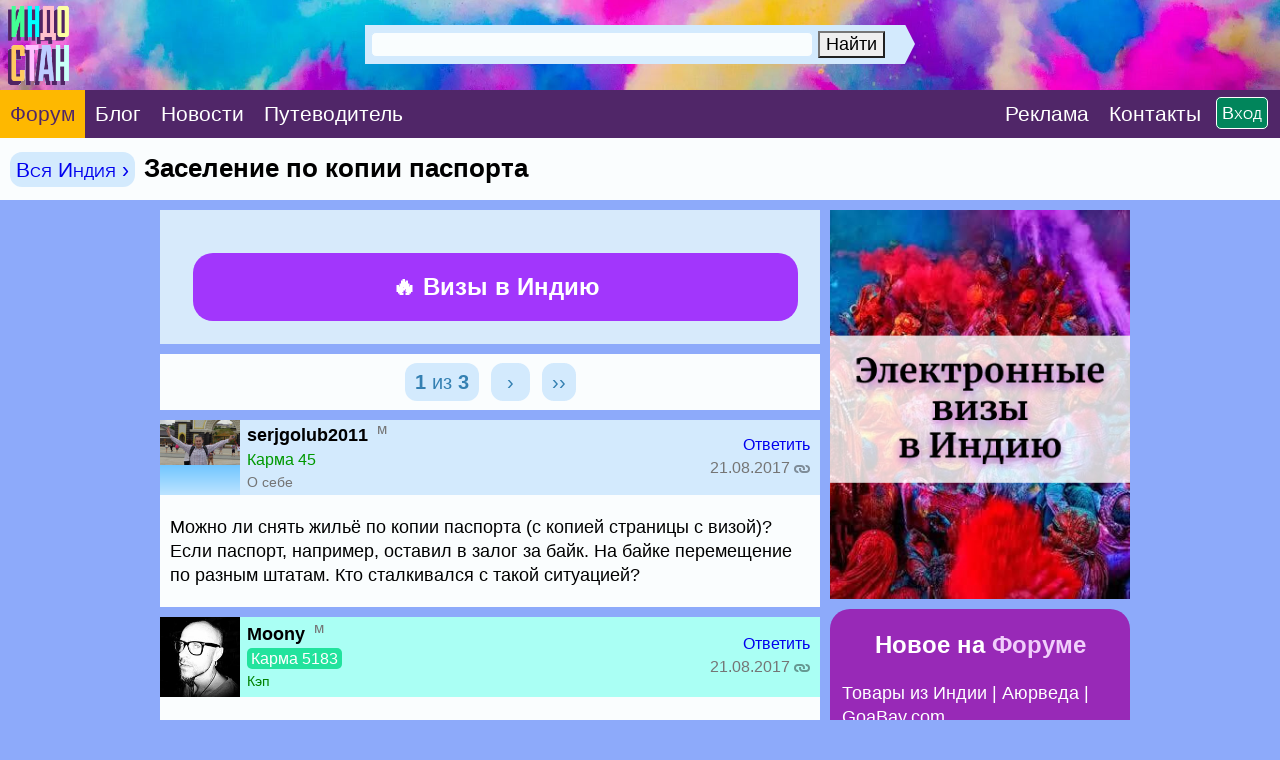

--- FILE ---
content_type: text/html; charset=CP1251
request_url: https://www.indostan.guru/forum/2_25752_0.html
body_size: 15239
content:
<!DOCTYPE html PUBLIC "-//W3C//DTD XHTML 1.0 Transitional//EN" "http://www.w3.org/TR/xhtml1/DTD/xhtml1-transitional.dtd">
<html xmlns="http://www.w3.org/1999/xhtml">
<head>
<!-- Global site tag (gtag.js) - Google Analytics -->
	<script async src="https://www.googletagmanager.com/gtag/js?id=UA-2071150-6">
	</script>
	<script>
		window.dataLayer = window.dataLayer || [];
		function gtag(){dataLayer.push(arguments);}
		gtag('js', new Date());
		
		gtag('config', 'UA-2071150-6');
	</script>
	


	<title>Заселение по копии паспорта</title>
	<meta name="ROBOTS" content="INDEX,FOLLOW" />
	<meta http-equiv="content-type" content="text/html;charset=windows-1251" /><meta http-equiv="Expires" content="Mon, 26 Jul 1997 05:00:00 GMT" /><meta http-equiv="Pragma" content="no-cache" /> 
	<meta name="Description" content="Можно ли снять жильё по копии паспорта (с копией страницы с визой)? Если паспорт, например, оставил в залог за байк. На байке перемещение по разным штатам. Кто сталкивался с такой ситуацией?" />
	<meta http-equiv="Content-language" content="ru" />
	<meta http-equiv="Content-Script-Type" content="text/javascript" />
	<meta property="og:image" content="../_pic/fb.png" />
	<meta property="og:image:width" content="600" />
	<meta property="og:image:height" content="315" />
	<meta http-equiv="content-type" content="text/html;charset=windows-1251" />
	
	

<link media="only screen and (orientation:landscape)" href="../css.css?599" type="text/css" rel="STYLESHEET" />

<!--Исправление глюка Андроида с переброской на десктопную версию-->
<link media="only screen and (-webkit-min-device-pixel-ratio: 2) and (max-device-width: 720px) and (orientation:landscape), only screen and (min--moz-device-pixel-ratio: 2) and (max-device-width: 720px) and (orientation:landscape), only screen and (-o-min-device-pixel-ratio: 2/1) and (max-device-width: 720px) and (orientation:landscape), only screen and (min-device-pixel-ratio: 2) and (max-device-width: 720px) and (orientation:landscape), only screen and (min-resolution: 192dpi) and (max-device-width: 720px) and (orientation:landscape), only screen and (min-resolution: 2dppx) and (max-device-width: 720px) and (orientation:landscape)" href="../cssm.css?599" type="text/css" rel="STYLESHEET" /> 

<!--Остальное-->
<link media="only screen and (orientation:portrait) and (min-device-width: 800px)" href="../css.css?599" type="text/css" rel="STYLESHEET" />

<link media="only screen and (orientation:portrait) and (max-device-width: 799px)" href="../cssm.css?599" type="text/css" rel="STYLESHEET" />

<link media="only screen and (-webkit-min-device-pixel-ratio: 2) and (min-device-width: 721px) and (orientation:portrait), only screen and (min--moz-device-pixel-ratio: 2) and (min-device-width: 721px) and (orientation:portrait), only screen and (-o-min-device-pixel-ratio: 2/1) and (min-device-width: 721px) and (orientation:portrait), only screen and (min-device-pixel-ratio: 2) and (min-device-width: 721px) and (orientation:portrait), only screen and (min-resolution: 192dpi) and (min-device-width: 721px) and (orientation:portrait), only screen and (min-resolution: 2dppx) and (min-device-width: 721px) and (orientation:portrait)" href="../css.css?599" type="text/css" rel="STYLESHEET" />



<meta id="testViewport" name="viewport" content="width = 660"><!--ПЛАНШЕТ--><script>
		if (screen.width > 767) {
			var mvp = document.getElementById('testViewport');
			mvp.setAttribute('content','width = 990');
		}
</script>
	
	<link rel="apple-touch-icon" sizes="180x180" href="../apple-touch-icon.png"> 
	<link rel="icon" type="image/png" href="../favicon-32x32.png" sizes="32x32"> 
	<link rel="icon" type="image/png" href="../favicon-16x16.png" sizes="16x16"> 
	<link rel="manifest" href="../manifest.json"> 
	<link rel="mask-icon" href="../safari-pinned-tab.svg" color="#5bbad5"> 
	<meta name="theme-color" content="#ffffff"> <style type="text/css">		
		.gbody {
			background:;
			}
		.link {
			border-bottom: #e5e5ff 4px solid;
			}
		.topics_2 {
			color: red;
			}
				
	</style>
	
	

	
	
	
</head>
<body class="gbody" onload="onLoad()">

<a name="vverh"></a> 
<div style="margin:-10px;">


<form action="https://www.indostan.guru/forum/index.php?" method="post" id="login" name="login"> 	




	<table cellpadding="0" cellspacing="0" style="min-width:660px;width:100%;background: #00a4e4 url('../_pic/fon.jpg?12');  background-repeat: no-repeat; -webkit-background-size: cover; -moz-background-size: cover; -o-background-size: cover; background-size: cover;">
  <tr>  


<!--  -->
  
  <!-- <td colspan="3"> -->
  
 
   <!-- <noindex>  -->
  
    <!-- <div style="padding:15px 5px 15px 5px;horizontal-align:center;" class="search-desktop"><center><a  -->
	<!-- id='bnr-desctop' onClick="ga('send','event','banner','click','click_enizma');" href="../forum/2_27236_3.html#msg564597" rel="nofollow" target="_blank"><img src="../rekl/enizma-winter-sale2.jpg" title="бизнес-виза в Индию" style="border:3px #ffffff solid; border-radius: 3px;-webkit-border-radius: 3px;-opera-border-radius: 3px; -moz-border-radius: 3px; display:block; max-width:970px; "></a></center></div>  -->
  
   <!-- <div style="padding-bottom:5px;horizontal-align:center;" class="search-mobile"><center><a id='bnr-mob' onClick="ga('send','event','banner','click','click_enizma');" href="../forum/2_27236_3.html#msg564597" rel="nofollow" target="_blank"><img src="../rekl/enizma-winter-sale2.jpg" title="бизнес-виза в Индию" style="border:3px #ffffff solid; border-radius: 3px;-webkit-border-radius: 3px;-opera-border-radius: 3px; -moz-border-radius: 3px; display:block; width:100%; "></a></a></center></div>   -->
  
  <!-- </noindex>  -->
  
  
 <!-- </td>   -->
  
    </tr> 
   <!--
  <tr> 
  <td colspan="3">
  <center><div style="padding:9pt;background-color:#fc4633; margin-top:-3px" class="font-extra-big">
  
  <a href="../forum/2_26994_0.html" style="color:white">Продление индийской визы 	
&#8680;</a>

</div></center>
  </td>
  </tr>-->
  
		<tr>
			
			
			
			<td id="poisk" style="vertical-align:middle">
			
			<div style="float:left"><a href="../"><img src="../_pic/home.png?78" title="В начало" class="home"></a></div>

<center>
				
					
					
					<!--Десктопный поиск-->
					
					<div class="search-desktop" style="margin-top:25px;margin-left:0px; width:550px; vertical-align:middle">

						<div class="ya-site-form ya-site-form_inited_no" onclick="return {'action':'index.php?action=search','arrow':true,'bg':'#d3eafd','fontsize':18,'fg':'#d3eafd','language':'ru','logo':'rb','publicname':'Индостан.гуру','suggest':true,'target':'_self','tld':'ru','type':2,'usebigdictionary':true,'searchid':2305319,'input_fg':'#000000','input_bg':'#f9fdfe','input_fontStyle':'normal','input_fontWeight':'normal','input_placeholder':'Поиск по сайту','input_placeholderColor':'#f9fdfe','input_borderColor':'#d3eafd'}">
							<form action="https://yandex.ru/search/site/" method="get" target="_self" accept-charset="utf-8">
								<input type="hidden" name="searchid" value="2305319" />
								<input type="hidden" name="l10n" value="ru" />
								<input type="hidden" name="reqenc" value="" />
								<input type="search" name="text" value="" />
								<input type="submit" value="Найти" />
							</form>
						</div>
						<style type="text/css">.ya-page_js_yes .ya-site-form_inited_no { display: none; }</style>
						<script type="text/javascript">
(function(w,d,c){var s=d.createElement('script'),h=d.getElementsByTagName('script')[0],e=d.documentElement;if((' '+e.className+' ').indexOf(' ya-page_js_yes ')===-1){e.className+=' ya-page_js_yes';}s.type='text/javascript';s.async=true;s.charset='utf-8';s.src=(d.location.protocol==='https:'?'https:':'http:')+'//site.yandex.net/v2.0/js/all.js';h.parentNode.insertBefore(s,h);(w[c]||(w[c]=[])).push(function(){Ya.Site.Form.init()})})(window,document,'yandex_site_callbacks');
						</script>
					</div>
					
					
					<!--Мобильный поиск-->
					<div class="search-mobile" style="width:530px;margin-top:36px;margin-left:100px;">

						<div class="ya-site-form ya-site-form_inited_no" onclick="return {'action':'index.php?action=search','arrow':true,'bg':'#d3eafd','fontsize':30,'fg':'#d3eafd','language':'ru','logo':'rb','publicname':'Поиск по Индостан.ру','suggest':false,'target':'_self','tld':'ru','type':2,'usebigdictionary':true,'searchid':2305319,'input_fg':'#000000','input_bg':'#f9fdfe','input_fontStyle':'normal','input_fontWeight':'normal','input_placeholder':'Поиск по сайту','input_placeholderColor':'#f9fdfe','input_borderColor':'#d3eafd'}">
							<form action="https://yandex.ru/search/site/" method="get" target="_self" accept-charset="utf-8">
								<input type="hidden" name="searchid" value="2305319" />
								<input type="hidden" name="l10n" value="ru" />
								<input type="hidden" name="reqenc" value="" />
								<input type="search" name="text" value="" />
								<input type="submit" value="Найти" />
							</form>
						</div>
						<style type="text/css">.ya-page_js_yes .ya-site-form_inited_no { display: none; }</style>
						<script type="text/javascript">
(function(w,d,c){var s=d.createElement('script'),h=d.getElementsByTagName('script')[0],e=d.documentElement;if((' '+e.className+' ').indexOf(' ya-page_js_yes ')===-1){e.className+=' ya-page_js_yes';}s.type='text/javascript';s.async=true;s.charset='utf-8';s.src=(d.location.protocol==='https:'?'https:':'http:')+'//site.yandex.net/v2.0/js/all.js';h.parentNode.insertBefore(s,h);(w[c]||(w[c]=[])).push(function(){Ya.Site.Form.init()})})(window,document,'yandex_site_callbacks');
						</script>
					</div>
				
			</center>



</td>
			
			
		
			
<td style="vertical-align:middle;background-color: rgba(0,0,0,.4);" nowrap>

<center>

<div id="toggleText" nowrap style="display:none;text-align:center;vertical-align:absmiddle;margin-bottom:25px;">
      
      <div class="padding-login">
      
      <script type="text/javascript">
<!--
function handleEnter(e) {
var keynum;
// IE
if(window.event) keynum=e.keyCode;
// Netscape/Firefox/Opera
else if(e.which) keynum = e.which;
if(keynum==13){
if(document.forms['login']) document.forms['login'].submit();
else if(document.forms['postMsg']) submitForm();
}
return keynum;
}
//-->
</script>



<span style="white-space: nowrap;"><input type="text" maxlength="40" name="user_usr" value="" class="textForm" tabindex="3" placeholder="Логин" style="background:#f9fdfe;width:250px" /> <input type="password" maxlength="32" name="user_pwd" class="textForm" tabindex="4" onkeydown="JavaScript:handleEnter(event);" placeholder="Пароль" style="background:#f9fdfe;width:250px" /><input type="hidden" name="mode" value="login" /><input type="hidden" name="queryStr" value="action=vthread&amp;forum=2&amp;topic=25752&amp;page=0&amp;mdrw=on" />
</span><input type="hidden" name="pagetype" value="index" /><input type="submit" style="border:2px white solid;" value="ОК" class="inputButtonBig" tabindex="5" />   
      
      </div>  
      
      <div class="padding-login"><div class="padding-login-less">
      
      
      
      <span class="inputButtonSm" style="background-color:#ff0000;border:1px white solid;"><a href="../forum/index.php?action=indostanets" class="font-white">Peгиcтрaция</a></span> 
      
      <span  style="color:white;border-bottom:1px white dotted;margin-left:30px;"><a href="../forum/index.php?action=sendpass" class="font-white">Не помню пароль</a></span>
      
      </div>  </div>  
     
     </div>

</div>

</center>

</td>			
			
		
			
		</tr>
	</table>
	<table border="0" cellspacing="0" cellpadding="0" style="width:100%;min-width:660px;  vertical-align:absmiddle;" class="header-menu">
		<tr>
		
		<td style="vertical-align:middle;" class="forum"><a href="../forum/" class="font-white-big" style="padding:22px 10px;"><span class="forum">Форум</span></a></td>
		
		<td style="vertical-align:middle;" class=""><a href="../blog/" class="font-white-big" style="padding:22px 10px;"><span class="">Блог</span></a></td>
		
		<td style="vertical-align:middle;" class=""><a href="../novosti/" class="font-white-big" style="padding:22px 10px;"><span class="">Новости</span></a></td>
		
			<td style="vertical-align:middle;" class=""><a href="../indiya/" class="font-white-big" style="padding:22px 10px 22px 10px;"><span class="">Путеводитель</span></a></td>
			
			
			
			
			
			
<!--<td style="vertical-align:middle;"><div class="menu-desktop"><div class="gotoforumlist2"><a href="../eviza/" target="_blank" class="font-white-big" style="padding:22px 0px 22px 10px;color:yellow"><span style="background:red; color:yellow; padding:1px 10px 2px 10px; border-radius: 25px; -webkit-border-radius: 25px; -opera-border-radius: 25px; -moz-border-radius: 25px;">Новинка</span> Е-Виза в Индию на 5 лет, 1 год, 30 дней</a></div></div></td>

<td style="vertical-align:middle;"><div class="menu-desktop"><div class="gotoforumlist"><a href="../eviza/" target="_blank" class="font-white-big" style="padding:22px 0px 22px 12px;color:yellow">Е-Виза в Индию</a></div></div></td>-->
			
			
			<td style="width:100%;">&nbsp;</td>
			
			<td style="vertical-align:middle;"><span class="gotoforumlist2"><a href="../rekl/" class="font-white-big" style="padding:22px 10px 22px 0px;"><span class="rekl">Реклaма</span></a></span></td>
			
			<td style="vertical-align:middle;"><div class="kostyl3"><span class="gotoforumlist2"><a href="../kontakty.html" class="font-white-big" style="padding:22px 0px 22px 10px;margin-right:45px"><span class="kontakty">Контакты</span></a></span></div></td>
			
			<!--<td style="vertical-align:middle;"><span class="gotoforumlist"><a href="../kontakty.html" class="font-white-big" style="margin:40px 10px 0px 0px;"><span class="kontakty"><img src="../_pic/mail.png?1" class="mail" title="Контакты"></span></a></span></td>-->
			
			<td style="vertical-align:middle;text-align:right;width:1px" nowrap><script language="javascript"> 
function toggle() {
	var ele = document.getElementById("toggleText");
	var text = document.getElementById("displayText");
	var poisk = document.getElementById("poisk");
	if(ele.style.display == "block") {
    		ele.style.display = "none";
		text.innerHTML = "";
		poisk.innerHTML = "";
  	}
	else {
		ele.style.display = "block";
		text.innerHTML = "";
		poisk.innerHTML = "";
	}
} 
</script>


<!--<form action="https://www.indostan.guru/forum/index.php?" method="post" id="login" name="login">-->
        
 <div id="displayText" class="enter" nowrap style="text-align:right;vertical-align:middle;padding:12px;margin-left:-60px">
          
        <a href="javascript:toggle();" class="inputButtonSm">Вход</a>
        
        </div>
        
     
<!--</form>-->
 </td>
			
			
			
			
	
			
			
			
		</tr>
	</table>
	
	</form>
	
	 
</div>
<script type="text/javascript">

<!--
var l_accessDenied="ЧТО-ТО НЕ ТАК";
var l_quoteMsgAlert="Сначала выдели цитируемый текст";
var tlength=2;
var anonPost=0;

function checkBrowser()
{
this.ver=navigator.appVersion;
this.dom=document.getElementById?1:0;
this.ie6=(this.ver.indexOf("MSIE 6")>-1 && this.dom)?1:0;
this.ie7=(this.ver.indexOf("MSIE 7")>-1 && this.dom)?1:0;
this.ie5=(this.ver.indexOf("MSIE 5")>-1 && this.dom)?1:0;
this.ns6=(this.dom && parseInt(this.ver)>= 5)?1:0;
this.safari=(this.ver.indexOf("safari")>-1)?1:0;
this.ns4=(document.layers && !this.dom)?1:0;
this.opr=(navigator.userAgent.toLowerCase().indexOf("opera")!=-1)?1:0;
return this
}

// OLD getFunc
//function getQuotation(User) {
//var bw=new checkBrowser();
//var displayQuote=true;
//if (displayQuote && (bw.dom || bw.ns6 || bw.ie5 || bw.ie6 || bw.ns4 || bw.safari || bw.opr)) {
//document.writeln('<a href="javascript:paste_strinL(selektion,1,\'\',\'\',\'\',\'' + User + '\')" onmousemove="pasteSel()"><'+'/a>');
//}

//}

//NEW getFunc
function getQuotation(User, t, post) {
var bw=new checkBrowser();
var displayQuote=true;
//if(t==1 && bw.mobile) displayQuote=false;
if(t==2) intxt="Ответить"; else intxt="";
if (displayQuote && (bw.dom || bw.ns6 || bw.ie5 || bw.ie6 || bw.ie7 || bw.ns4 || bw.safari || bw.opr || bw.mobile)) {
//document.write('<a href="javascript:paste_strinL(selektion,'+t+',\'\',\'\',\'\',\'' + User + '\','+post+')" onmousemove="pasteSel()" class="mnblnk" rel="nofollow">'+intxt+'<'+'/a> ');
document.write('<a href="javascript:paste_strinL(selektion,'+t+',\'\',\'\',\'\',\'' + User + '\','+post+')" onmousemove="pasteSel()" >'+intxt+'<'+'/a> ');
}
}

function getCSRFCookie() {

var name='indostan'+'_csrfchk';
var start = document.cookie.indexOf(name + "=");
var len = start + name.length +1;
if ( ( !start ) && ( name != document.cookie.substring( 0, name.length ) ) ) return '';
if ( start == -1 ) return '';
var end = document.cookie.indexOf( ";", len );
if ( end == -1 ) end = document.cookie.length;
return unescape( document.cookie.substring( len, end ) );
}

function confirmDelete(id,what){
var mes,url='forum=2&topic=25752&';
if(what==0) { mes='УДАЛИТЬ ЭТО СООБЩЕНИЕ?'; url=url+'action=delmsg&page=0&post='+id; }
else if(what==1) { mes='УДАЛИТЬ ЭТОТ ТОПИК? Все сообщения в нем также будут удалены!'; url=url+'action=deltopic'; }
else if(what==2) { mes='Удалить отмеченные?'; }
if( (what==0 || what==1) && confirm(mes)) {
var csrfcookie=getCSRFCookie();
if(csrfcookie!='') csrfcookie='&csrfchk='+csrfcookie;
document.location='https://www.indostan.guru/forum/index.php?'+url+csrfcookie;
}
else if(what==2 && confirm(mes)) {
document.forms['allMsgs'].elements['csrfchk'].value=getCSRFCookie();
document.forms['allMsgs'].submit();
}
}




function popUp(picID,subID,title,w,h,alt,topicID,ext){
var wim=w, him=h;
if(w<100) w=100;
if(document.selection && navigator.userAgent.toLowerCase().indexOf("opera")==-1) w=w+18;
if(h<100) h=100;
if(w>screen.width) w=screen.width-70;
if(h>screen.height) h=screen.height-70;

var wsss = eval(screen.width/2 - w/2);
hsss=0;

ImgWin = window.open('',"imageWin","toolbar=0,location=0,directories=0,status=0,menubar=0,scrollbars=2,resizable=0,width="+ w +",height="+ h +",left="+ wsss +",top="+ hsss +"");

var pic='https://www.indostan.guru/forum/foto-video/25752/'+picID+'_'+subID+'_o.'+ext;

ImgWin.document.write('<!DOCTYPE html PUBLIC "-//W3C//DTD XHTML 1.0 Transitional//EN" "http://www.w3.org/TR/xhtml1/DTD/xhtml1-transitional.dtd"><html><head><title>'+title+'</title><link href="https://www.indostan.guru/forum/bb_default_style.css" type="text/css" rel="stylesheet" /></head><body class="gbody" style="margin:0px" onclick="self.close()"><div style="text-align:center"><img src="'+pic+'" onclick="self.close()" style="width:'+wim+'px;height:'+him+'px" alt="' + alt + '" title="' + alt + '" /></div></body></html>');
ImgWin.document.close();
ImgWin.focus();
}
function getCSRFCookie() {

var name='indostan'+'_csrfchk';
var start = document.cookie.indexOf(name + "=");
var len = start + name.length +1;
if ( ( !start ) && ( name != document.cookie.substring( 0, name.length ) ) ) return '';
if ( start == -1 ) return '';
var end = document.cookie.indexOf( ";", len );
if ( end == -1 ) end = document.cookie.length;
return unescape( document.cookie.substring( len, end ) );
}

function confirmDeleteFile(id,sub,forum,topic,page){
if(confirm('Действительно УДАЛИТЬ этот файл?')) {
var csrfcookie=getCSRFCookie();
if(csrfcookie!='') csrfcookie='&csrfchk='+csrfcookie;
document.location='https://www.indostan.guru/forum/index.php?action=delUploadedFile&file_id='+id+'&sub='+sub+'&forum='+forum+'&topic='+topic+'&page='+page+csrfcookie;
}
}





//-->


</script>
<script type="text/javascript" src="../templates/form.js">


</script>
<div style="margin:-10px;margin-bottom:10px;"><table width="100%" cellpadding="0" cellspacing="0" class="top-menu" style="width:100%;">
	<tr>
		<td> 
	
		<h1>
			
			 <span class=""><span class="vpodrazdel2"><a href="https://www.indostan.guru/forum/2_0.html">Вся Индия &rsaquo;</a></span>  </span>Заселение по копии паспорта
			
		</h1>
		</td>
	</tr>
</table></div>

<center>

<table cellpadding="0" cellspacing="0" style="width:100%;margin-top:-10px">
	<tr>
		<!--<td style="width:660px"></td>
		<td style="vertical-align:middle;text-align:center;"> 
		<div style="width:310px;">
			...
		</div>
		</td>-->
	<td><div class="saping"></div></td>
	</tr>
</table>

<div class="kostyl">

	
	
	<table style="max-width:970px;margin-top:-10px" cellpadding="0" cellspacing="0" class="table-main">
		<tr>
			<td style="max-width:660px"> 
			<form action="https://www.indostan.guru/forum/index.php?" method="post" class="formStyle" id="allMsgs">
				<table class="navCell-big3" style="max-width:660px;" width="100%" cellpadding="0" cellspacing="0">
					<tr>
						<td width="100%;" colspan="2" cellpadding="0" cellspacing="0"> 

<!-- Инжд Десктоп -->	


<table class="inzd-desktop" style="padding:20px; background:#d7eafb; vertical-align:middle; margin:5px -5px 5px -5px">
			
			
			<tr>
			
			<td style="text-align:centre;vertical-align:middle;width:605px;"> 
										
				<center>
				
				<a href="../bilet/" style="color:white;" title="Железнодорожные билеты по Индии" target="_blank">

						<div class="inzd" style=" font-weight:bold; background:#e05299;  margin-right:-10px; border-radius: 20px;-webkit-border-radius: 20px;-opera-border-radius: 20px; -moz-border-radius: 20px;">
						
						&#128073; Купить ЖД билеты по Индии
						
						
					
							
							
							<div class="txtSm" style="font-weight:normal;  color:white;"><span style='color:#ffffff;padding:12px 0px'>Открыта продажа по 21 мая</span></div>
							
							
						
						
						
						 
						</div>
						
						</a>

						
					<!-- <a href="../eviza/" style="color:white;" title="Электронная виза в Индию" target="_blank"> -->
						
						
						<!-- <div class="inzd" style="font-weight:bold; color:white; background:#a236fc; margin-right:-10px; margin-top:20px; border-radius: 20px;-webkit-border-radius: 20px;-opera-border-radius: 20px; -moz-border-radius: 20px;"> -->
						
						<!-- &#128293; E-виза в Индию<br />на 5 лет • 1 год • 30 дней -->
						
						<!-- <div class="txtSm" style="font-weight:normal;  color:white;">Срочное оформление, без выходных</div> -->
						 
						<!-- </div> -->
						
					<!-- </a>	 -->
					<a href="../eviza/" style="color:white;" title="Электронная виза в Индию" target="_blank">	
						
						
						<div class="inzd" style="font-weight:bold; color:white; margin-right:-10px; background:#a236fc; margin-top:20px; border-radius: 20px;-webkit-border-radius: 20px;-opera-border-radius: 20px; -moz-border-radius: 20px;">
						
							&#128293; Визы в Индию<br />

						</div>
						
					</a>
									
		    </center>
			 
		</td>		
				
			</tr>
		</table>
		
		
		
		


<!-- Инжд Моб -->	
<div style="background:#98e5fe;">

<table class="inzd-mobile" style="padding:10px 20px 20px 10px; vertical-align:middle; margin:6px -10px 5px -15px;width:630px">
			
			
			<tr>
			
		
			
			<td style="text-align:centre;vertical-align:middle;width:630px;"> 
						
					
										
				<center>
				
				<a href="../bilet/" style="color:white;" title="Железнодорожные билеты по Индии" target="_blank">

						<div class="inzd" style=" font-weight:bold; background:#e05299;  margin-right:-5px; margin-left:5px; border-radius: 20px;-webkit-border-radius: 20px;-opera-border-radius: 20px; -moz-border-radius: 20px; width:605px">
						
						&#128073; Купить ЖД билеты по Индии
						
						
					
							
							
							<div class="txtSm" style="font-weight:normal;  color:white;"><span style='color:#ffffff;padding:12px 0px'>Открыта продажа по 21 мая</span></div>
							
							
						
						
						
						 
						</div>
						
						</a>
						
						
						
						
					<!-- <a href="../eviza/" style="color:white;" title="Электронная виза в Индию" target="_blank"> -->
						
						
						<!-- <div class="inzd" style="font-weight:bold; color:white; background:#a236fc; margin-right:-5px; margin-left:5px; margin-top:20px; border-radius: 20px;-webkit-border-radius: 20px;-opera-border-radius: 20px; -moz-border-radius: 20px;"> -->
						
						<!-- &#128293; E-виза в Индию<br />на 5 лет • 1 год • 30 дней -->
						
						<!-- <div class="txtSm" style="font-weight:normal;  color:white;">Срочное оформление, без выходных</div> -->
						 
						<!-- </div> -->
						
					<!-- </a>	 -->
					<a href="../eviza/" style="color:white;" title="Бизнес-виза в Индию" target="_blank">	
						
						
						<div class="inzd" style="font-weight:bold; color:white; background:#a236fc; margin-top:20px; border-radius: 20px;-webkit-border-radius: 20px;-opera-border-radius: 20px; -moz-border-radius: 20px;">
						
							&#128293; Визы в Индию<br />
 
						</div>
						
					</a>				
		    </center>
		    
		  
			 
		</td>
		
		 		
				
			</tr>
		</table>
		
		 </div>
		
		




							

						</td>
					</tr>
				</table>
				
				<div class="pagenavcss" style="margin-top:-5px;margin-bottom:5px;width:660px"><div class="pagenavcssposts"><span class="pagenum"><b>1</b> из <b>3</b></span><a href="https://www.indostan.guru/forum/2_25752_1.html" class="pagenum">&nbsp;&rsaquo;&nbsp;</a><a href="https://www.indostan.guru/forum/2_25752_2.html" class="pagenum"">&rsaquo;&rsaquo;</a></div></div>
				
				
				
				<table style="width:660px;" cellpadding="0" cellspacing="0">
					<tr>
	<td> 
<table style="width:660px" class="post-moredark" cellpadding="0" cellspacing="0">
		<tr>
		<td>
	<a name="msg538531"></a><table style="width:660px" cellpadding="0" cellspacing="0">
		<tr>
			<td cellpadding="0" cellspacing="0" style="max-width:100px;vertical-align:top; " class="toppost1avatar">
			
			
				
<!-- <a href="JavaScript:paste_strinL('serjgolub2011',2,)"><img src="https://www.indostan.guru/forum/shared_files/avatars/27351.jpg" class="avatarvthread" alt="" /></a> -->
<a href="JavaScript:paste_strinL('serjgolub2011',2,'[b]','','[/b]','serjgolub2011')"><img src="https://www.indostan.guru/forum/shared_files/avatars/27351.jpg" class="avatarvthread" alt="" /></a>

<!--<noindex><a href="index.php?action=userinfo&user=27351" rel="nofollow"><img src="https://www.indostan.guru/forum/shared_files/avatars/27351.jpg" class="avatarvthread" alt="" /></a></noindex>-->

</td>
<td cellpadding="0" cellspacing="0" style="width:660px;padding-left:7px; padding-top:5px; padding-bottom:5px; vertical-align:middle;" class="toppost1"> 

<div class="poster">
	
	<a  href="JavaScript:paste_strinL('serjgolub2011',2,'[b]','','[/b]','serjgolub2011')"  style="color:#000000">
	<!-- <a  href="JavaScript:paste_strinL('serjgolub2011',2)" style="color:#000000"> -->
		<strong>serjgolub2011</strong>
	</a>
	
	<sup><span class="font-gray">&nbsp;м</sup></div>
					
					
					<div class="mobile-padding4"><div class="font-6"><div style="margin:5px 0px" class="letter-spacing"><span class="font-green">Карма 45</span></div></div>
					
					 
					 <div class="kostyl4"><div class="txtSm"><a href="https://www.indostan.guru/forum/index.php?action=userinfo&amp;user=27351" rel="nofollow" class="font-gray">О себе</a></div></div></div>
					 
			</td>
			
<td style="width:265px;padding:4px 10px 4px 0px;  vertical-align:middle" cellpadding="0" cellspacing="0" class="toppost1">
			
			<div class="font-6">		
					
			<div class="letter-spacing" style="white-space:nowrap; text-align:right">
				<strong> 
					<!-- <script type="text/javascript">getQuotation('serjgolub2011');</script> -->
					<script type="text/javascript">getQuotation('serjgolub2011',1, 538531);</script>
				</strong>  
				
				<script type="text/javascript">getQuotation('serjgolub2011',2, 538531);</script> 
				<!-- <a  href="JavaScript:paste_strinL('serjgolub2011',2)"><a href="#newreply"><span class="font-gray">Ответить</span></a></a> -->
			</div>
	
			
			<div class="mobile-padding4"><div class="letter-spacing"><div class="font-gray" style="white-space:nowrap; margin:5px 0px 1px 0px; text-align:right;">
				<span style="margin-right:5px;"></span>21.08.2017 <a href="#msg538531"><img src="../_pic/link.png" class="icon-4" style="vertical-align:middle; opacity: 0.4; filter: alpha(opacity=40);" title="Ссылка на это сообщение (скопируйте в адресной строке браузера)"></a></div></div></div>
			
			
			<div class="kostyl6"><div class="font-gray" style="white-space:nowrap; text-align:right;"> </div></div>
			
			</div>
			
			</td>
			</tr>
			</table>
			
			</td>
			</tr>
			
			<tr>
			<td colspan=3 cellpadding="0" cellspacing="0" style="width:660px;">
			
<div class="post-text">Можно ли снять жильё по копии паспорта (с копией страницы с визой)? Если паспорт, например, оставил в залог за байк. На байке перемещение по разным штатам. Кто сталкивался с такой ситуацией?</div>
				
<div style="margin:0px 10px 10px 10px"></div>
			
			</td>
			
		</tr>
	</table>
	<div style="margin-bottom:10px"><!----></div>	
	

	</td>
</tr>
<tr>
	<td> 
<table style="width:660px" class="post-moredark" cellpadding="0" cellspacing="0">
		<tr>
		<td>
	<a name="msg538532"></a><table style="width:660px" cellpadding="0" cellspacing="0">
		<tr>
			<td cellpadding="0" cellspacing="0" style="max-width:100px;vertical-align:top; " class="toppostavatar">
			
			
				
<!-- <a href="JavaScript:paste_strinL('Moony',2,)"><img src="https://www.indostan.guru/forum/shared_files/avatars/1.jpg" class="avatarvthread" alt="" /></a> -->
<a href="JavaScript:paste_strinL('Moony',2,'[b]','','[/b]','Moony')"><img src="https://www.indostan.guru/forum/shared_files/avatars/1.jpg" class="avatarvthread" alt="" /></a>

<!--<noindex><a href="index.php?action=userinfo&user=1" rel="nofollow"><img src="https://www.indostan.guru/forum/shared_files/avatars/1.jpg" class="avatarvthread" alt="" /></a></noindex>-->

</td>
<td cellpadding="0" cellspacing="0" style="width:660px;padding-left:7px; padding-top:5px; padding-bottom:5px; vertical-align:middle;" class="toppost"> 

<div class="poster">
	
	<a  href="JavaScript:paste_strinL('Moony',2,'[b]','','[/b]','Moony')"  style="color:#000000">
	<!-- <a  href="JavaScript:paste_strinL('Moony',2)" style="color:#000000"> -->
		<strong>Moony</strong>
	</a>
	
	<sup><span class="font-gray">&nbsp;м</sup></div>
					
					
					<div class="mobile-padding4"><div class="font-6"><div style="margin:5px 0px" class="letter-spacing"><span class="karma1008">Карма 5183</span></div></div>
					
					 
					 <div class="kostyl4"><div class="txtSm"><a href="https://www.indostan.guru/forum/index.php?action=userinfo&amp;user=1" rel="nofollow" class="font-gray"><span style="color:green;font-weight:500">Кэп</span></a></div></div></div>
					 
			</td>
			
<td style="width:265px;padding:4px 10px 4px 0px;  vertical-align:middle" cellpadding="0" cellspacing="0" class="toppost">
			
			<div class="font-6">		
					
			<div class="letter-spacing" style="white-space:nowrap; text-align:right">
				<strong> 
					<!-- <script type="text/javascript">getQuotation('Moony');</script> -->
					<script type="text/javascript">getQuotation('Moony',1, 538532);</script>
				</strong>  
				
				<script type="text/javascript">getQuotation('Moony',2, 538532);</script> 
				<!-- <a  href="JavaScript:paste_strinL('Moony',2)"><a href="#newreply"><span class="font-gray">Ответить</span></a></a> -->
			</div>
	
			
			<div class="mobile-padding4"><div class="letter-spacing"><div class="font-gray" style="white-space:nowrap; margin:5px 0px 1px 0px; text-align:right;">
				<span style="margin-right:5px;"></span>21.08.2017 <a href="#msg538532"><img src="../_pic/link.png" class="icon-4" style="vertical-align:middle; opacity: 0.4; filter: alpha(opacity=40);" title="Ссылка на это сообщение (скопируйте в адресной строке браузера)"></a></div></div></div>
			
			
			<div class="kostyl6"><div class="font-gray" style="white-space:nowrap; text-align:right;"> </div></div>
			
			</div>
			
			</td>
			</tr>
			</table>
			
			</td>
			</tr>
			
			<tr>
			<td colspan=3 cellpadding="0" cellspacing="0" style="width:660px;">
			
<div class="post-text">Могут не вселить. Лучше путешествовать с паспортом. В залог можно оставить деньги, например.</div>
				
<div style="margin:0px 10px 10px 10px"></div>
			
			</td>
			
		</tr>
	</table>
	<div style="margin-bottom:10px"><!----></div>	
	

	</td>
</tr>
<tr>
	<td> 
<table style="width:660px" class="post-moredark" cellpadding="0" cellspacing="0">
		<tr>
		<td>
	<a name="msg538533"></a><table style="width:660px" cellpadding="0" cellspacing="0">
		<tr>
			<td cellpadding="0" cellspacing="0" style="max-width:100px;vertical-align:top; " class="toppostavatar">
			
			
				
<!-- <a href="JavaScript:paste_strinL('Gudvin',2,)"><img src=../_pic/noavatar.png class=avatarvthread></a> -->
<a href="JavaScript:paste_strinL('Gudvin',2,'[b]','','[/b]','Gudvin')"><img src=../_pic/noavatar.png class=avatarvthread></a>

<!--<noindex><a href="index.php?action=userinfo&user=10604" rel="nofollow"><img src=../_pic/noavatar.png class=avatarvthread></a></noindex>-->

</td>
<td cellpadding="0" cellspacing="0" style="width:660px;padding-left:7px; padding-top:5px; padding-bottom:5px; vertical-align:middle;" class="toppost"> 

<div class="poster">
	
	<a  href="JavaScript:paste_strinL('Gudvin',2,'[b]','','[/b]','Gudvin')"  style="color:#000000">
	<!-- <a  href="JavaScript:paste_strinL('Gudvin',2)" style="color:#000000"> -->
		<strong>Gudvin</strong>
	</a>
	
	<sup><span class="font-gray">&nbsp;</sup></div>
					
					
					<div class="mobile-padding4"><div class="font-6"><div style="margin:5px 0px" class="letter-spacing"><span class="karma108">Карма 469</span></div></div>
					
					 
					 <div class="kostyl4"><div class="txtSm"><a href="https://www.indostan.guru/forum/index.php?action=userinfo&amp;user=10604" rel="nofollow" class="font-gray">О себе</a></div></div></div>
					 
			</td>
			
<td style="width:265px;padding:4px 10px 4px 0px;  vertical-align:middle" cellpadding="0" cellspacing="0" class="toppost">
			
			<div class="font-6">		
					
			<div class="letter-spacing" style="white-space:nowrap; text-align:right">
				<strong> 
					<!-- <script type="text/javascript">getQuotation('Gudvin');</script> -->
					<script type="text/javascript">getQuotation('Gudvin',1, 538533);</script>
				</strong>  
				
				<script type="text/javascript">getQuotation('Gudvin',2, 538533);</script> 
				<!-- <a  href="JavaScript:paste_strinL('Gudvin',2)"><a href="#newreply"><span class="font-gray">Ответить</span></a></a> -->
			</div>
	
			
			<div class="mobile-padding4"><div class="letter-spacing"><div class="font-gray" style="white-space:nowrap; margin:5px 0px 1px 0px; text-align:right;">
				<span style="margin-right:5px;"></span>21.08.2017 <a href="#msg538533"><img src="../_pic/link.png" class="icon-4" style="vertical-align:middle; opacity: 0.4; filter: alpha(opacity=40);" title="Ссылка на это сообщение (скопируйте в адресной строке браузера)"></a></div></div></div>
			
			
			<div class="kostyl6"><div class="font-gray" style="white-space:nowrap; text-align:right;"> </div></div>
			
			</div>
			
			</td>
			</tr>
			</table>
			
			</td>
			</tr>
			
			<tr>
			<td colspan=3 cellpadding="0" cellspacing="0" style="width:660px;">
			
<div class="post-text">В следующий раз-копию паспорта в залог (и немного денег, может быть), а путешествовать с оригиналом. Это плохая идея оставлять паспорт в залог. По текучке:заселиться реально  с копией главной страницы, визы и штампа въезда в страну. Особенно это становится реальным, если у вас много таких копий и вы готовы одну подарить отелю. Они все равно снимают копию с оригинала. Но могут попасться дотошные менеджеры, в одном из отелей Пахарганджа так и написано-Нет паспорта-досвидос!</div>
				
<div style="margin:0px 10px 10px 10px"></div>
			
			</td>
			
		</tr>
	</table>
	<div style="margin-bottom:10px"><!----></div>	
	

	</td>
</tr>
<tr>
	<td> 
<table style="width:660px" class="post-moredark" cellpadding="0" cellspacing="0">
		<tr>
		<td>
	<a name="msg538544"></a><table style="width:660px" cellpadding="0" cellspacing="0">
		<tr>
			<td cellpadding="0" cellspacing="0" style="max-width:100px;vertical-align:top; " class="toppostavatar">
			
			
				
<!-- <a href="JavaScript:paste_strinL('skomoroh58',2,)"><img src=../_pic/noavatar.png class=avatarvthread></a> -->
<a href="JavaScript:paste_strinL('skomoroh58',2,'[b]','','[/b]','skomoroh58')"><img src=../_pic/noavatar.png class=avatarvthread></a>

<!--<noindex><a href="index.php?action=userinfo&user=29069" rel="nofollow"><img src=../_pic/noavatar.png class=avatarvthread></a></noindex>-->

</td>
<td cellpadding="0" cellspacing="0" style="width:660px;padding-left:7px; padding-top:5px; padding-bottom:5px; vertical-align:middle;" class="toppost"> 

<div class="poster">
	
	<a  href="JavaScript:paste_strinL('skomoroh58',2,'[b]','','[/b]','skomoroh58')"  style="color:#000000">
	<!-- <a  href="JavaScript:paste_strinL('skomoroh58',2)" style="color:#000000"> -->
		<strong>skomoroh58</strong>
	</a>
	
	<sup><span class="font-gray">&nbsp;м</sup></div>
					
					
					<div class="mobile-padding4"><div class="font-6"><div style="margin:5px 0px" class="letter-spacing"><span class="font-green">Карма 17</span></div></div>
					
					 
					 <div class="kostyl4"><div class="txtSm"><a href="https://www.indostan.guru/forum/index.php?action=userinfo&amp;user=29069" rel="nofollow" class="font-gray">О себе</a></div></div></div>
					 
			</td>
			
<td style="width:265px;padding:4px 10px 4px 0px;  vertical-align:middle" cellpadding="0" cellspacing="0" class="toppost">
			
			<div class="font-6">		
					
			<div class="letter-spacing" style="white-space:nowrap; text-align:right">
				<strong> 
					<!-- <script type="text/javascript">getQuotation('skomoroh58');</script> -->
					<script type="text/javascript">getQuotation('skomoroh58',1, 538544);</script>
				</strong>  
				
				<script type="text/javascript">getQuotation('skomoroh58',2, 538544);</script> 
				<!-- <a  href="JavaScript:paste_strinL('skomoroh58',2)"><a href="#newreply"><span class="font-gray">Ответить</span></a></a> -->
			</div>
	
			
			<div class="mobile-padding4"><div class="letter-spacing"><div class="font-gray" style="white-space:nowrap; margin:5px 0px 1px 0px; text-align:right;">
				<span style="margin-right:5px;"></span>21.08.2017 <a href="#msg538544"><img src="../_pic/link.png" class="icon-4" style="vertical-align:middle; opacity: 0.4; filter: alpha(opacity=40);" title="Ссылка на это сообщение (скопируйте в адресной строке браузера)"></a></div></div></div>
			
			
			<div class="kostyl6"><div class="font-gray" style="white-space:nowrap; text-align:right;"> </div></div>
			
			</div>
			
			</td>
			</tr>
			</table>
			
			</td>
			</tr>
			
			<tr>
			<td colspan=3 cellpadding="0" cellspacing="0" style="width:660px;">
			
<div class="post-text">порядка 20-30 гестов, отелей и пр. за поездку.<br /><br />за три поездки пару раз просили показать настоящий паспорт.<br /><br />правда копия у меня в цвете, выполнена как разворот паспорта, заламинирована. зачастую хватвает первого разворота, с визой в 35% случаев просили показать, со штампом на визе один или пару раз за всё время, но со штампом чёрно-белая копия прокатывала без проблем.</div>
				
<div style="margin:0px 10px 10px 10px"></div>
			
			</td>
			
		</tr>
	</table>
	<div style="margin-bottom:10px"><!----></div>	
	

	</td>
</tr>
<tr>
	<td> 
<table style="width:660px" class="post-moredark" cellpadding="0" cellspacing="0">
		<tr>
		<td>
	<a name="msg538545"></a><table style="width:660px" cellpadding="0" cellspacing="0">
		<tr>
			<td cellpadding="0" cellspacing="0" style="max-width:100px;vertical-align:top; " class="toppostavatar">
			
			
				
<!-- <a href="JavaScript:paste_strinL('Moony',2,)"><img src="https://www.indostan.guru/forum/shared_files/avatars/1.jpg" class="avatarvthread" alt="" /></a> -->
<a href="JavaScript:paste_strinL('Moony',2,'[b]','','[/b]','Moony')"><img src="https://www.indostan.guru/forum/shared_files/avatars/1.jpg" class="avatarvthread" alt="" /></a>

<!--<noindex><a href="index.php?action=userinfo&user=1" rel="nofollow"><img src="https://www.indostan.guru/forum/shared_files/avatars/1.jpg" class="avatarvthread" alt="" /></a></noindex>-->

</td>
<td cellpadding="0" cellspacing="0" style="width:660px;padding-left:7px; padding-top:5px; padding-bottom:5px; vertical-align:middle;" class="toppost"> 

<div class="poster">
	
	<a  href="JavaScript:paste_strinL('Moony',2,'[b]','','[/b]','Moony')"  style="color:#000000">
	<!-- <a  href="JavaScript:paste_strinL('Moony',2)" style="color:#000000"> -->
		<strong>Moony</strong>
	</a>
	
	<sup><span class="font-gray">&nbsp;м</sup></div>
					
					
					<div class="mobile-padding4"><div class="font-6"><div style="margin:5px 0px" class="letter-spacing"><span class="karma1008">Карма 5183</span></div></div>
					
					 
					 <div class="kostyl4"><div class="txtSm"><a href="https://www.indostan.guru/forum/index.php?action=userinfo&amp;user=1" rel="nofollow" class="font-gray"><span style="color:green;font-weight:500">Кэп</span></a></div></div></div>
					 
			</td>
			
<td style="width:265px;padding:4px 10px 4px 0px;  vertical-align:middle" cellpadding="0" cellspacing="0" class="toppost">
			
			<div class="font-6">		
					
			<div class="letter-spacing" style="white-space:nowrap; text-align:right">
				<strong> 
					<!-- <script type="text/javascript">getQuotation('Moony');</script> -->
					<script type="text/javascript">getQuotation('Moony',1, 538545);</script>
				</strong>  
				
				<script type="text/javascript">getQuotation('Moony',2, 538545);</script> 
				<!-- <a  href="JavaScript:paste_strinL('Moony',2)"><a href="#newreply"><span class="font-gray">Ответить</span></a></a> -->
			</div>
	
			
			<div class="mobile-padding4"><div class="letter-spacing"><div class="font-gray" style="white-space:nowrap; margin:5px 0px 1px 0px; text-align:right;">
				<span style="margin-right:5px;"></span>21.08.2017 <a href="#msg538545"><img src="../_pic/link.png" class="icon-4" style="vertical-align:middle; opacity: 0.4; filter: alpha(opacity=40);" title="Ссылка на это сообщение (скопируйте в адресной строке браузера)"></a></div></div></div>
			
			
			<div class="kostyl6"><div class="font-gray" style="white-space:nowrap; text-align:right;"> </div></div>
			
			</div>
			
			</td>
			</tr>
			</table>
			
			</td>
			</tr>
			
			<tr>
			<td colspan=3 cellpadding="0" cellspacing="0" style="width:660px;">
			
<div class="post-text"><strong>skomoroh58</strong><br /><br />В Дели такой фокус вряд ли прокатит. Сильно зависит от места. В Гоа, к примеру, я снимал жилье вообще не показывая паспорта. Ну и паспорт могут спросить не только в отеле.</div>
				
<div style="margin:0px 10px 10px 10px"></div>
			
			</td>
			
		</tr>
	</table>
	<div style="margin-bottom:10px"><!----></div>	
	

	</td>
</tr>
<tr>
	<td> 
<table style="width:660px" class="post-moredark" cellpadding="0" cellspacing="0">
		<tr>
		<td>
	<a name="msg538546"></a><table style="width:660px" cellpadding="0" cellspacing="0">
		<tr>
			<td cellpadding="0" cellspacing="0" style="max-width:100px;vertical-align:top; " class="toppostavatar">
			
			
				
<!-- <a href="JavaScript:paste_strinL('Moony',2,)"><img src="https://www.indostan.guru/forum/shared_files/avatars/1.jpg" class="avatarvthread" alt="" /></a> -->
<a href="JavaScript:paste_strinL('Moony',2,'[b]','','[/b]','Moony')"><img src="https://www.indostan.guru/forum/shared_files/avatars/1.jpg" class="avatarvthread" alt="" /></a>

<!--<noindex><a href="index.php?action=userinfo&user=1" rel="nofollow"><img src="https://www.indostan.guru/forum/shared_files/avatars/1.jpg" class="avatarvthread" alt="" /></a></noindex>-->

</td>
<td cellpadding="0" cellspacing="0" style="width:660px;padding-left:7px; padding-top:5px; padding-bottom:5px; vertical-align:middle;" class="toppost"> 

<div class="poster">
	
	<a  href="JavaScript:paste_strinL('Moony',2,'[b]','','[/b]','Moony')"  style="color:#000000">
	<!-- <a  href="JavaScript:paste_strinL('Moony',2)" style="color:#000000"> -->
		<strong>Moony</strong>
	</a>
	
	<sup><span class="font-gray">&nbsp;м</sup></div>
					
					
					<div class="mobile-padding4"><div class="font-6"><div style="margin:5px 0px" class="letter-spacing"><span class="karma1008">Карма 5183</span></div></div>
					
					 
					 <div class="kostyl4"><div class="txtSm"><a href="https://www.indostan.guru/forum/index.php?action=userinfo&amp;user=1" rel="nofollow" class="font-gray"><span style="color:green;font-weight:500">Кэп</span></a></div></div></div>
					 
			</td>
			
<td style="width:265px;padding:4px 10px 4px 0px;  vertical-align:middle" cellpadding="0" cellspacing="0" class="toppost">
			
			<div class="font-6">		
					
			<div class="letter-spacing" style="white-space:nowrap; text-align:right">
				<strong> 
					<!-- <script type="text/javascript">getQuotation('Moony');</script> -->
					<script type="text/javascript">getQuotation('Moony',1, 538546);</script>
				</strong>  
				
				<script type="text/javascript">getQuotation('Moony',2, 538546);</script> 
				<!-- <a  href="JavaScript:paste_strinL('Moony',2)"><a href="#newreply"><span class="font-gray">Ответить</span></a></a> -->
			</div>
	
			
			<div class="mobile-padding4"><div class="letter-spacing"><div class="font-gray" style="white-space:nowrap; margin:5px 0px 1px 0px; text-align:right;">
				<span style="margin-right:5px;"></span>21.08.2017 <a href="#msg538546"><img src="../_pic/link.png" class="icon-4" style="vertical-align:middle; opacity: 0.4; filter: alpha(opacity=40);" title="Ссылка на это сообщение (скопируйте в адресной строке браузера)"></a></div></div></div>
			
			
			<div class="kostyl6"><div class="font-gray" style="white-space:nowrap; text-align:right;"> </div></div>
			
			</div>
			
			</td>
			</tr>
			</table>
			
			</td>
			</tr>
			
			<tr>
			<td colspan=3 cellpadding="0" cellspacing="0" style="width:660px;">
			
<div class="post-text"><strong>skomoroh58</strong><br /><br />В Дели такой фокус вряд ли прокатит. Сильно зависит от места. В Гоа, к примеру, я снимал жилье вообще не показывая паспорта. Ну и паспорт могут спросить не только в отеле.</div>
				
<div style="margin:0px 10px 10px 10px"></div>
			
			</td>
			
		</tr>
	</table>
	<div style="margin-bottom:10px"><!----></div>	
	

	</td>
</tr>
<tr>
	<td> 
<table style="width:660px" class="post-moredark" cellpadding="0" cellspacing="0">
		<tr>
		<td>
	<a name="msg538547"></a><table style="width:660px" cellpadding="0" cellspacing="0">
		<tr>
			<td cellpadding="0" cellspacing="0" style="max-width:100px;vertical-align:top; " class="toppostavatar">
			
			
				
<!-- <a href="JavaScript:paste_strinL('Moony',2,)"><img src="https://www.indostan.guru/forum/shared_files/avatars/1.jpg" class="avatarvthread" alt="" /></a> -->
<a href="JavaScript:paste_strinL('Moony',2,'[b]','','[/b]','Moony')"><img src="https://www.indostan.guru/forum/shared_files/avatars/1.jpg" class="avatarvthread" alt="" /></a>

<!--<noindex><a href="index.php?action=userinfo&user=1" rel="nofollow"><img src="https://www.indostan.guru/forum/shared_files/avatars/1.jpg" class="avatarvthread" alt="" /></a></noindex>-->

</td>
<td cellpadding="0" cellspacing="0" style="width:660px;padding-left:7px; padding-top:5px; padding-bottom:5px; vertical-align:middle;" class="toppost"> 

<div class="poster">
	
	<a  href="JavaScript:paste_strinL('Moony',2,'[b]','','[/b]','Moony')"  style="color:#000000">
	<!-- <a  href="JavaScript:paste_strinL('Moony',2)" style="color:#000000"> -->
		<strong>Moony</strong>
	</a>
	
	<sup><span class="font-gray">&nbsp;м</sup></div>
					
					
					<div class="mobile-padding4"><div class="font-6"><div style="margin:5px 0px" class="letter-spacing"><span class="karma1008">Карма 5183</span></div></div>
					
					 
					 <div class="kostyl4"><div class="txtSm"><a href="https://www.indostan.guru/forum/index.php?action=userinfo&amp;user=1" rel="nofollow" class="font-gray"><span style="color:green;font-weight:500">Кэп</span></a></div></div></div>
					 
			</td>
			
<td style="width:265px;padding:4px 10px 4px 0px;  vertical-align:middle" cellpadding="0" cellspacing="0" class="toppost">
			
			<div class="font-6">		
					
			<div class="letter-spacing" style="white-space:nowrap; text-align:right">
				<strong> 
					<!-- <script type="text/javascript">getQuotation('Moony');</script> -->
					<script type="text/javascript">getQuotation('Moony',1, 538547);</script>
				</strong>  
				
				<script type="text/javascript">getQuotation('Moony',2, 538547);</script> 
				<!-- <a  href="JavaScript:paste_strinL('Moony',2)"><a href="#newreply"><span class="font-gray">Ответить</span></a></a> -->
			</div>
	
			
			<div class="mobile-padding4"><div class="letter-spacing"><div class="font-gray" style="white-space:nowrap; margin:5px 0px 1px 0px; text-align:right;">
				<span style="margin-right:5px;"></span>21.08.2017 <a href="#msg538547"><img src="../_pic/link.png" class="icon-4" style="vertical-align:middle; opacity: 0.4; filter: alpha(opacity=40);" title="Ссылка на это сообщение (скопируйте в адресной строке браузера)"></a></div></div></div>
			
			
			<div class="kostyl6"><div class="font-gray" style="white-space:nowrap; text-align:right;"> </div></div>
			
			</div>
			
			</td>
			</tr>
			</table>
			
			</td>
			</tr>
			
			<tr>
			<td colspan=3 cellpadding="0" cellspacing="0" style="width:660px;">
			
<div class="post-text"><strong>skomoroh58</strong><br /><br />В Дели такой фокус вряд ли прокатит. Сильно зависит от места. В Гоа, к примеру, я снимал жилье вообще не показывая паспорта. Ну и паспорт могут спросить не только в отеле.</div>
				
<div style="margin:0px 10px 10px 10px"></div>
			
			</td>
			
		</tr>
	</table>
	<div style="margin-bottom:10px"><!----></div>	
	

	</td>
</tr>
<tr>
	<td> 
<table style="width:660px" class="post-moredark" cellpadding="0" cellspacing="0">
		<tr>
		<td>
	<a name="msg538548"></a><table style="width:660px" cellpadding="0" cellspacing="0">
		<tr>
			<td cellpadding="0" cellspacing="0" style="max-width:100px;vertical-align:top; " class="toppostavatar">
			
			
				
<!-- <a href="JavaScript:paste_strinL('Moony',2,)"><img src="https://www.indostan.guru/forum/shared_files/avatars/1.jpg" class="avatarvthread" alt="" /></a> -->
<a href="JavaScript:paste_strinL('Moony',2,'[b]','','[/b]','Moony')"><img src="https://www.indostan.guru/forum/shared_files/avatars/1.jpg" class="avatarvthread" alt="" /></a>

<!--<noindex><a href="index.php?action=userinfo&user=1" rel="nofollow"><img src="https://www.indostan.guru/forum/shared_files/avatars/1.jpg" class="avatarvthread" alt="" /></a></noindex>-->

</td>
<td cellpadding="0" cellspacing="0" style="width:660px;padding-left:7px; padding-top:5px; padding-bottom:5px; vertical-align:middle;" class="toppost"> 

<div class="poster">
	
	<a  href="JavaScript:paste_strinL('Moony',2,'[b]','','[/b]','Moony')"  style="color:#000000">
	<!-- <a  href="JavaScript:paste_strinL('Moony',2)" style="color:#000000"> -->
		<strong>Moony</strong>
	</a>
	
	<sup><span class="font-gray">&nbsp;м</sup></div>
					
					
					<div class="mobile-padding4"><div class="font-6"><div style="margin:5px 0px" class="letter-spacing"><span class="karma1008">Карма 5183</span></div></div>
					
					 
					 <div class="kostyl4"><div class="txtSm"><a href="https://www.indostan.guru/forum/index.php?action=userinfo&amp;user=1" rel="nofollow" class="font-gray"><span style="color:green;font-weight:500">Кэп</span></a></div></div></div>
					 
			</td>
			
<td style="width:265px;padding:4px 10px 4px 0px;  vertical-align:middle" cellpadding="0" cellspacing="0" class="toppost">
			
			<div class="font-6">		
					
			<div class="letter-spacing" style="white-space:nowrap; text-align:right">
				<strong> 
					<!-- <script type="text/javascript">getQuotation('Moony');</script> -->
					<script type="text/javascript">getQuotation('Moony',1, 538548);</script>
				</strong>  
				
				<script type="text/javascript">getQuotation('Moony',2, 538548);</script> 
				<!-- <a  href="JavaScript:paste_strinL('Moony',2)"><a href="#newreply"><span class="font-gray">Ответить</span></a></a> -->
			</div>
	
			
			<div class="mobile-padding4"><div class="letter-spacing"><div class="font-gray" style="white-space:nowrap; margin:5px 0px 1px 0px; text-align:right;">
				<span style="margin-right:5px;"></span>21.08.2017 <a href="#msg538548"><img src="../_pic/link.png" class="icon-4" style="vertical-align:middle; opacity: 0.4; filter: alpha(opacity=40);" title="Ссылка на это сообщение (скопируйте в адресной строке браузера)"></a></div></div></div>
			
			
			<div class="kostyl6"><div class="font-gray" style="white-space:nowrap; text-align:right;"> </div></div>
			
			</div>
			
			</td>
			</tr>
			</table>
			
			</td>
			</tr>
			
			<tr>
			<td colspan=3 cellpadding="0" cellspacing="0" style="width:660px;">
			
<div class="post-text">Путешествовать по чужой стране без паспорта — это вообще очень плохая идея. Начнем с этого.</div>
				
<div style="margin:0px 10px 10px 10px"></div>
			
			</td>
			
		</tr>
	</table>
	<div style="margin-bottom:10px"><!----></div>	
	

	</td>
</tr>
<tr>
	<td> 
<table style="width:660px" class="post-moredark" cellpadding="0" cellspacing="0">
		<tr>
		<td>
	<a name="msg538551"></a><table style="width:660px" cellpadding="0" cellspacing="0">
		<tr>
			<td cellpadding="0" cellspacing="0" style="max-width:100px;vertical-align:top; " class="toppostavatar">
			
			
				
<!-- <a href="JavaScript:paste_strinL('serjgolub2011',2,)"><img src="https://www.indostan.guru/forum/shared_files/avatars/27351.jpg" class="avatarvthread" alt="" /></a> -->
<a href="JavaScript:paste_strinL('serjgolub2011',2,'[b]','','[/b]','serjgolub2011')"><img src="https://www.indostan.guru/forum/shared_files/avatars/27351.jpg" class="avatarvthread" alt="" /></a>

<!--<noindex><a href="index.php?action=userinfo&user=27351" rel="nofollow"><img src="https://www.indostan.guru/forum/shared_files/avatars/27351.jpg" class="avatarvthread" alt="" /></a></noindex>-->

</td>
<td cellpadding="0" cellspacing="0" style="width:660px;padding-left:7px; padding-top:5px; padding-bottom:5px; vertical-align:middle;" class="toppost"> 

<div class="poster">
	
	<a  href="JavaScript:paste_strinL('serjgolub2011',2,'[b]','','[/b]','serjgolub2011')"  style="color:#000000">
	<!-- <a  href="JavaScript:paste_strinL('serjgolub2011',2)" style="color:#000000"> -->
		<strong>serjgolub2011</strong>
	</a>
	
	<sup><span class="font-gray">&nbsp;м</sup></div>
					
					
					<div class="mobile-padding4"><div class="font-6"><div style="margin:5px 0px" class="letter-spacing"><span class="font-green">Карма 45</span></div></div>
					
					 
					 <div class="kostyl4"><div class="txtSm"><a href="https://www.indostan.guru/forum/index.php?action=userinfo&amp;user=27351" rel="nofollow" class="font-gray">О себе</a></div></div></div>
					 
			</td>
			
<td style="width:265px;padding:4px 10px 4px 0px;  vertical-align:middle" cellpadding="0" cellspacing="0" class="toppost">
			
			<div class="font-6">		
					
			<div class="letter-spacing" style="white-space:nowrap; text-align:right">
				<strong> 
					<!-- <script type="text/javascript">getQuotation('serjgolub2011');</script> -->
					<script type="text/javascript">getQuotation('serjgolub2011',1, 538551);</script>
				</strong>  
				
				<script type="text/javascript">getQuotation('serjgolub2011',2, 538551);</script> 
				<!-- <a  href="JavaScript:paste_strinL('serjgolub2011',2)"><a href="#newreply"><span class="font-gray">Ответить</span></a></a> -->
			</div>
	
			
			<div class="mobile-padding4"><div class="letter-spacing"><div class="font-gray" style="white-space:nowrap; margin:5px 0px 1px 0px; text-align:right;">
				<span style="margin-right:5px;"></span>21.08.2017 <a href="#msg538551"><img src="../_pic/link.png" class="icon-4" style="vertical-align:middle; opacity: 0.4; filter: alpha(opacity=40);" title="Ссылка на это сообщение (скопируйте в адресной строке браузера)"></a></div></div></div>
			
			
			<div class="kostyl6"><div class="font-gray" style="white-space:nowrap; text-align:right;"> </div></div>
			
			</div>
			
			</td>
			</tr>
			</table>
			
			</td>
			</tr>
			
			<tr>
			<td colspan=3 cellpadding="0" cellspacing="0" style="width:660px;">
			
<div class="post-text"><div class="quote"><div class="quoting">Moony</div>Лучше путешествовать с паспортом. В залог можно оставить деньги, например.</div><br />На Арамбольщине в нескольких местах индомэны после торга сразу говорили о паспорте в залог, да и на форуме  где то говорили, что без паспорта не хотят давать байки. Паспорт оставлял в залог, проблем не было, но если можно оставить деньги, то конечно это лучший вариант. Какая сумма залога приемлема за Энфилд?</div>
				
<div style="margin:0px 10px 10px 10px"></div>
			
			</td>
			
		</tr>
	</table>
	<div style="margin-bottom:10px"><!----></div>	
	

	</td>
</tr>
<tr>
	<td> 
<table style="width:660px" class="post-moredark" cellpadding="0" cellspacing="0">
		<tr>
		<td>
	<a name="msg538552"></a><table style="width:660px" cellpadding="0" cellspacing="0">
		<tr>
			<td cellpadding="0" cellspacing="0" style="max-width:100px;vertical-align:top; " class="toppostavatar">
			
			
				
<!-- <a href="JavaScript:paste_strinL('Moony',2,)"><img src="https://www.indostan.guru/forum/shared_files/avatars/1.jpg" class="avatarvthread" alt="" /></a> -->
<a href="JavaScript:paste_strinL('Moony',2,'[b]','','[/b]','Moony')"><img src="https://www.indostan.guru/forum/shared_files/avatars/1.jpg" class="avatarvthread" alt="" /></a>

<!--<noindex><a href="index.php?action=userinfo&user=1" rel="nofollow"><img src="https://www.indostan.guru/forum/shared_files/avatars/1.jpg" class="avatarvthread" alt="" /></a></noindex>-->

</td>
<td cellpadding="0" cellspacing="0" style="width:660px;padding-left:7px; padding-top:5px; padding-bottom:5px; vertical-align:middle;" class="toppost"> 

<div class="poster">
	
	<a  href="JavaScript:paste_strinL('Moony',2,'[b]','','[/b]','Moony')"  style="color:#000000">
	<!-- <a  href="JavaScript:paste_strinL('Moony',2)" style="color:#000000"> -->
		<strong>Moony</strong>
	</a>
	
	<sup><span class="font-gray">&nbsp;м</sup></div>
					
					
					<div class="mobile-padding4"><div class="font-6"><div style="margin:5px 0px" class="letter-spacing"><span class="karma1008">Карма 5183</span></div></div>
					
					 
					 <div class="kostyl4"><div class="txtSm"><a href="https://www.indostan.guru/forum/index.php?action=userinfo&amp;user=1" rel="nofollow" class="font-gray"><span style="color:green;font-weight:500">Кэп</span></a></div></div></div>
					 
			</td>
			
<td style="width:265px;padding:4px 10px 4px 0px;  vertical-align:middle" cellpadding="0" cellspacing="0" class="toppost">
			
			<div class="font-6">		
					
			<div class="letter-spacing" style="white-space:nowrap; text-align:right">
				<strong> 
					<!-- <script type="text/javascript">getQuotation('Moony');</script> -->
					<script type="text/javascript">getQuotation('Moony',1, 538552);</script>
				</strong>  
				
				<script type="text/javascript">getQuotation('Moony',2, 538552);</script> 
				<!-- <a  href="JavaScript:paste_strinL('Moony',2)"><a href="#newreply"><span class="font-gray">Ответить</span></a></a> -->
			</div>
	
			
			<div class="mobile-padding4"><div class="letter-spacing"><div class="font-gray" style="white-space:nowrap; margin:5px 0px 1px 0px; text-align:right;">
				<span style="margin-right:5px;"></span>22.08.2017 <a href="#msg538552"><img src="../_pic/link.png" class="icon-4" style="vertical-align:middle; opacity: 0.4; filter: alpha(opacity=40);" title="Ссылка на это сообщение (скопируйте в адресной строке браузера)"></a></div></div></div>
			
			
			<div class="kostyl6"><div class="font-gray" style="white-space:nowrap; text-align:right;"> </div></div>
			
			</div>
			
			</td>
			</tr>
			</table>
			
			</td>
			</tr>
			
			<tr>
			<td colspan=3 cellpadding="0" cellspacing="0" style="width:660px;">
			
<div class="post-text">Залог сильно зависит от стоимости байка, его состояния, возраста и т.д.</div>
				
<div style="margin:0px 10px 10px 10px"></div>
			
			</td>
			
		</tr>
	</table>
	<div style="margin-bottom:10px"><!----></div>	
	

	</td>
</tr>
 
				</table>
				
				
				
				
				
				<table style="margin: 0px" width="100%" cellpadding="0" cellspacing="0">
					<tr>
						<td width="100%" colspan="2" style="width:100%;font-size:20px;"> 
						
						
						<div class="pagenavcss" style="width: 660px"><div class="pagenavcssposts2"><span class="endoftopic-transparent">1</span> <a href="https://www.indostan.guru/forum/2_25752_1.html" class="endoftopic">2</a> <a href="https://www.indostan.guru/forum/2_25752_2.html" class="endoftopic">3</a> </div></div>
						
						<div class=""><div class="podrazdel2" style="margin:-2px 0px 10px 0px; font-weight: 800"><div class="mobile-padding"><a href="https://www.indostan.guru/forum/2_0.html">&lsaquo; Общий форум по Индии</a></div></div></div>
						
						<div class="" style="width:660px"></div>
						
						<div class=""><span class="marginFav"></span></div>
						
						
						
						</td>
					</tr>
					<!--<tr>
												
						<td>
							
							
							
						<div class="AdDesktop" style="margin-bottom:10px; width:660px;  background:#ffffff;"><div id="yandex_rtb_R-A-1802-18"></div>
<script type="text/javascript">
    (function(w, d, n, s, t) {
        w[n] = w[n] || [];
        w[n].push(function() {
            Ya.Context.AdvManager.render({
                blockId: "R-A-1802-18",
                renderTo: "yandex_rtb_R-A-1802-18",
                async: true
            });
        });
        t = d.getElementsByTagName("script")[0];
        s = d.createElement("script");
        s.type = "text/javascript";
        s.src = "//an.yandex.ru/system/context.js";
        s.async = true;
        t.parentNode.insertBefore(s, t);
    })(this, this.document, "yandexContextAsyncCallbacks");
</script></div>
						
						
						<div class="AdMobile"  style="margin-bottom:10px; width:660px;"><div id="yandex_rtb_R-A-1802-21"></div>
<script type="text/javascript">
    (function(w, d, n, s, t) {
        w[n] = w[n] || [];
        w[n].push(function() {
            Ya.Context.AdvManager.render({
                blockId: "R-A-1802-21",
                renderTo: "yandex_rtb_R-A-1802-21",
                async: true
            });
        });
        t = d.getElementsByTagName("script")[0];
        s = d.createElement("script");
        s.type = "text/javascript";
        s.src = "//an.yandex.ru/system/context.js";
        s.async = true;
        t.parentNode.insertBefore(s, t);
    })(this, this.document, "yandexContextAsyncCallbacks");
</script></div>
						

						
						</td>

					   
	 </tr>-->
	 
	 <tr> 
						<td colspan="2">
						
						
<div style="padding:10px 10px 10px 0px;margin-bottom:10px;background-color:#fafdfe;font-weight:bolder;">

<div  style="margin-left:-3px;margin-top:-20px;margin-bottom:-20px;width:640px"><div class="rekltopics-margin" style="margin-bottom:-15px">
<!--
<div class="rekltopic-red-big"><a href="../forum/2_27032_0.html" class="rekltopic-leftmargin" style="display:block; color:red">Когда откроется Индия: Хроника отмены карантина</a></div>
-->


<!--<div class="rekltopic"><a href="../forum/2_26390_0.html" class="rekltopic-leftmargin" style="display:block">Срочная виза в Индию на 5 лет, 1 год, 1 месяц (электронная, e-Visa) — помощь с оформлением</a></div>
<div class="rekltopic"><a href="../forum/2_24870_0.html" class="rekltopic-leftmargin" style="display:block">Срочно!  Подработка для вылетающих! Оплачиваем багажные места на рейсах Дели-Москва</a></div>


<div class="rekltopic"><a href="../forum/2_27243_0.html" class="rekltopic-leftmargin" style="display:block">Заполнение въездной декларации в Индию AirSuvidha (Сувидха)</a></div>
-->


<div class="rekltopic"><a href="../forum/2_26047_0.html" class="rekltopic-leftmargin" style="display:block">Товары из Индии | Аюрведа | GoaBay.com</a></div>
<!-- <div class="rekltopic"><a href="../forum/2_27236_0.html" class="rekltopic-leftmargin" style="display:block">Бизнес виза в Индию под ключ</a></div> -->
<div class="rekltopic"><a href="../forum/2_27246_0.html" class="rekltopic-leftmargin" style="display:block">Оформление электронной туристической визы в Индию</a></div>



</div></div>
	
</div>




<center>
<a href="../forum/10_25237_0.html">
<div class="pomosh">


<span class="font-white">Помощь сайту</span>


</div>
</a>
</center>



				</td>
				</tr>
			</table>
			<table cellpadding="0" cellspacing="0">
					<tr>
						<td> 
						<input type="hidden" name="action" value="delmsg" />
						<input type="hidden" name="page" value="0" />
						<input type="hidden" name="forum" value="2" />
						<input type="hidden" name="topic" value="25752" />
						<input type="hidden" name="csrfchk" value="" />
						</td>
					</tr>
				</table>
			</form>
<a name="newreply"></a>			
								
					<div style="margin-top:0px;"><div class="kostyl22"><div class="font-2" style="line-height:135%;margin-bottom:-11px"><center><div class="post-dark" style="background: repeating-linear-gradient(
  45deg,
  #d7ecfb,
  #d7ecfb 10px,
  #fbfdfe 10px,
  #fbfdfe 20px
);"><div class="kostyl11"><a href="javascript:toggle();" onclick="topFunction()" class="link-blue">Войди</a> или <a href="../forum/index.php?action=indostanets" class="link-blue">зарeгиcтpируйся</a>, чтобы писать</div></div></center></div></div></div>					
				<div style="margin-left:-5px;"><form action="https://www.indostan.guru/forum/index.php?" method="post" class="formStyle" id="postMsg" enctype="multipart/form-data">
   <table id="108" style="display:none" cellpadding="0" cellspacing="0" class="post-form2">
    <tr>
	<td id="editorControls" style="vertical-align:middle;">
	<div style="margin:7px 0px 0px 5px">
		<a name="newreply"><strong></strong></a>
	</div>

	<div class="post-form">
	
		<table style="width:619px; padding-bottom:10px; margin-top:5px;" cellpadding="0px" cellspacing="0px">
			<tr>
				<td style="white-space:nowrap; border-right: 1px #ffffff solid; background-color: #a3a3a3; height:45px; vertical-align:middle; border-top-left-radius: 8px; -webkit-top-left-border-radius: 8px; -opera-top-left-border-radius: 8px; -moz-top-left-border-radius: 8px; border-bottom-left-radius: 8px; -webkit-bottom-left-border-radius: 8px; -opera-bottom-left-border-radius: 8px; -moz-bottom-left-border-radius: 8px;">			
                <center><a href="JavaScript:paste_strinL(selektion,3,'[b]','[/b]','')" onmouseover="window.status='Жирный шрифт'; return true" onmouseout="window.status=''; return true" onmousemove="pasteSel()" style="padding: 20px; color:#ffffff; font-family: TimesNewRoman, 'Times New Roman', Times, Baskerville, Georgia, serif;" class="font-2"><b>B</b></a></center>
				
				</td>
				<td style="white-space:nowrap; border-right: 1px #ffffff solid; background-color: #a3a3a3; height:45px; vertical-align:middle;">
				
				<center><a href="JavaScript:paste_strinL(selektion,3,'[i]','[/i]','')" onmouseover="window.status='Курсив'; return true" onmouseout="window.status=''; return true" onmousemove="pasteSel()" style="padding: 20px; color:#ffffff; font-family: TimesNewRoman, 'Times New Roman', Times, Baskerville, Georgia, serif;" class="font-2"><i>I</i></a></center>
				
				</td>
				<td style="white-space:nowrap; border-right: 1px #ffffff solid; background-color: #a3a3a3; height:45px; vertical-align:middle;">
				
				<center><a href="JavaScript:paste_strinL(selektion,3,'[u]','[/u]','')" onmouseover="window.status='Подчеркнутый шрифт'; return true" onmouseout="window.status=''; return true" onmousemove="pasteSel()" style="padding:15px; color:#ffffff; font-family: TimesNewRoman, 'Times New Roman', Times, Baskerville, Georgia, serif;" class="font-2"><u>U</u></a></center>
				
				</td>
				<td style="white-space:nowrap; border-right: 1px #ffffff solid; background-color: #a3a3a3; height:45px; vertical-align:middle;">
				
				<center><a href="JavaScript:paste_strinL(selektion,3,'[s]','[/s]','')" onmouseover="window.status='Зачеркнутый шрифт'; return true" onmouseout="window.status=''; return true" onmousemove="pasteSel()" style="padding: 20px; color:#ffffff; font-family: TimesNewRoman, 'Times New Roman', Times, Baskerville, Georgia, serif;" class="font-2"><s>S</s></a></center>
				
				</td>
				<td style="white-space:nowrap; border-right: 1px #ffffff solid; background-color: #a3a3a3; vertical-align:middle;">
				
				<center><a href="JavaScript:paste_strinL(selektion, 4, '[url='+prompt('Ссылка должна начинаться с http://','')+']', '[/url]', '')" onmouseover="window.status='Ссылка'; return true" onmouseout="window.status=''; return true" onmousemove="pasteSel()" style="padding: 20px; color:#ffffff;" class="font-2">Ссылка</a></center>
				
</td>




				<td style="width:100%; vertical-align:middle; background-color:#d5699f; border-top-right-radius: 8px; -webkit-top-right-border-radius: 8px; -opera-top-right-border-radius: 8px; -moz-top-right-border-radius: 8px; border-bottom-right-radius: 8px; -webkit-bottom-right-border-radius: 8px; -opera-bottom-right-border-radius: 8px; -moz-bottom-right-border-radius: 8px;" class="notice-red">
				<span class="font-2" style="font-weight:normal"><center><a href="../forum/index.php?action=search" target="_blank" style="color:#ffffff">Юзай <u>поиск</u></a></center>






</span></td>
			</tr>
			
			
		</table>
		
		<div style="padding:10px 10px 20px 0px;text-align:justify;" class="font-5">
			Не стесняйся создавать новые топики в подходящих <a href="../forum/index.php?action=forums">подразделах</a>. Отчеты пости <a href="../forum/71_0.html" target="_blank">сюда</a>. Русская клавиатура <a href="http://www.translit.ru" target="_blank">здесь</a>. Новички не могут вставлять ссылки и имейлы.



		</div>
		
					<div style="display: none">
			
			<center>
			
			
			
			<a href="JavaScript:paste_strinL(selektion, 5, '[urlm='+prompt('Короткая ссылка на Google Maps','')+']', 'карта[/url]', '')" onmouseover="window.status='Ссылка'; return true" onmouseout="window.status=''; return true" onmousemove="pasteSel()" style="margin: 8px; color:green; border-bottom: 1px dotted" class="font-4">Карта</a>
			
			<a href="JavaScript:paste_strinL(selektion, 7, '[urlh='+prompt('Ссылка на конкретный отель на RoomGuru','')+']', 'бронировать[/url]', '')" onmouseover="window.status='Ссылка'; return true" onmouseout="window.status=''; return true" onmousemove="pasteSel()" style="margin: 8px; color:red; border-bottom: 1px dotted" class="font-4">Бронировать</a>
			
			<a href="JavaScript:paste_strinL(selektion, 6, '› [urlr='+prompt('Ссылка на все отели города на RoomGuru','')+']', 'Все отели[/url]', '')" onmouseover="window.status='Ссылка'; return true" onmouseout="window.status=''; return true" onmousemove="pasteSel()" style="margin: 8px; color:blue; border-bottom: 1px dotted" class="font-4">Все отели</a>


<a href="JavaScript:paste_strinL(selektion, 8, '[urls='+prompt('Ссылка на сайт','')+']', 'сайт[/url]', '')" onmouseover="window.status='Ссылка'; return true" onmouseout="window.status=''; return true" onmousemove="pasteSel()" style="margin: 8px; color:blue; border-bottom: 1px dotted" class="font-4">Сайт</a>


<a href="JavaScript:paste_strinL(selektion, 9,'› [urlr=../bilet]','Купить ж/д билет[/url]','')" onmouseover="window.status='Зачеркнутый шрифт'; return true" onmouseout="window.status=''; return true" onmousemove="pasteSel()" style="margin: 8px; color:purple; border-bottom: 1px dotted" class="font-4">Поезд</a>


<a href="JavaScript:paste_strinL(selektion, 10,'› [urlr=../aviabilet]','Купить авиабилет[/url]','')" onmouseover="window.status='Зачеркнутый шрифт'; return true" onmouseout="window.status=''; return true" onmousemove="pasteSel()" style="margin: 8px; color:purple; border-bottom: 1px dotted" class="font-4">Авиа</a>

<a href="JavaScript:paste_strinL(selektion, 11,'› [urlr=../bus]','Купить автобусный билет[/url]','')" onmouseover="window.status='Зачеркнутый шрифт'; return true" onmouseout="window.status=''; return true" onmousemove="pasteSel()" style="margin: 8px; color:purple; border-bottom: 1px dotted" class="font-4">Автобус</a>			
			
			</center>
			
			</div>
			
			
		
		<textarea name="postText" placeholder="Напиши что-нибудь" id="postText" class="textForm2" tabindex="2" style="width:607px; height:350px; font-family: Arial,Helvetica,Verdana,sans-serif;"></textarea>
		
			<div style="margin-top:5px"></div>
			<div class="mobile-padding"><div class="font-2"></div></div>
		</div>



	</td>
</tr>

    <tr>
      <td>
    
    <div style="margin-top:-5px;">  
    
      <script type="text/javascript">
<!--
document.write('<input type="button" name="subbut" value="Войти/Комментировать" style="padding:8px;margin-bottom:35px;margin-top:20px;margin-left:8px" class="inputButton" tabindex="5" onClick="submitForm();" />');
//-->
</script>
        <noscript>
        <input type="submit" value="Войти/Комментировать" class="inputButton" style="padding:8px; margin-left:8px;" tabindex="5" />
        </noscript>
        <input type="hidden" name="action" value="pthread" />
        <input type="hidden" name="forum" value="2" />
        <input type="hidden" name="topic" value="25752" />
        <input type="hidden" name="anchor" value="" />
        
        </div>
        
        </td>
    </tr>
  </table>
  
</form>
</div>
			
			<script type="text/javascript">


<!--
if(document.forms['postMsg']) document.forms['postMsg'].elements['subbut'].disabled=false;
//-->
		
			</script>
			</td>
			<td style="padding-top:10px;" class="rightcolumn"> 
			
			<div style="margin-top:0px;width:300px;margin-left:10px;">
	<a href='https://www.inzd.ru/z/' target='_blank'><img src='../rekl/evisa-banner-right.jpg' width=300 ></a>
</div>




			
			<div style='width:310px;margin-top:10px;'><div class="randomads">
		
<center><div style="font-weight:bold;margin:10px -10px;width:100%" class="font-extra-big"><span class="randomads-font">Новое на <a href="../forum/" class="randomads-font-blue">Форуме</a></span></div></center>
<!--<div style="margin:10px 0px" class="topic-link-randomads"><a href="../indiya-sever/" class="randomads-font-green">Практическая информация по  туристическим местам Северной Индии с картами.</a></div>-->
<div class="mobile-padding"><div  style="padding:12px 0px 10px 0px;"><a href="../forum/2_26047_0.html" target="_blank" class="topic-link-randomads">Товары из Индии | Аюрведа | GoaBay.com</a></div></div>


<div class="mobile-padding"><div  style="padding:12px 0px 10px 0px;"><a href="../forum/2_21298_0.html" target="_blank" class="topic-link-randomads">Отзывы об inzd.ru: оформление виз в Индию</a></div></div>


<div class="mobile-padding"><div  style="padding:12px 0px 10px 0px;"><a href="../forum/6_26554_0.html" target="_blank" class="topic-link-randomads">Где найти аскетов/йогов в самадхи?</a></div></div>


<div class="mobile-padding"><div  style="padding:12px 0px 10px 0px;"><a href="../forum/2_1925_0.html" target="_blank" class="topic-link-randomads">Индийские SIM-карты, мобильная связь в Индии</a></div></div>


<div class="mobile-padding"><div  style="padding:12px 0px 10px 0px;"><a href="../forum/2_27573_0.html" target="_blank" class="topic-link-randomads">Какие есть ашрамы с нынешними, а не ушедшими в иной мир Гуру или просто живые Гуру?</a></div></div>



		
</div></div>
			<div style='width:310px;margin-top:10px;'><div class="randomads">
		
<center><div style="font-weight:bold;margin:10px -10px;width:100%" class="font-extra-big"><span class="randomads-font">Новое в <a href="../novosti/" class="randomads-font-blue">Новостях</a></span></div></center>
<!--<div style="margin:10px 0px" class="topic-link-randomads"><a href="../novosti/" class="randomads-font-green">Cвежая подборка полезных  новостей Индии, Непала, Шри-Ланки и других стран Азии.</a></div>-->
<div class="mobile-padding"><div  style="padding:12px 0px 10px 0px;"><a href="../novosti/4_19433_0.html" target="_blank" class="topic-link-randomads">На Пхукете вводят проверку на наркотики для команд прогулочных катеров</a></div></div>


<div class="mobile-padding"><div  style="padding:12px 0px 10px 0px;"><a href="../novosti/1_19432_0.html" target="_blank" class="topic-link-randomads">В Индии задержан российский аниматор, сознавшийся в серии убийств на Гоа</a></div></div>


<div class="mobile-padding"><div  style="padding:12px 0px 10px 0px;"><a href="../novosti/1_19431_0.html" target="_blank" class="topic-link-randomads">National Herald: в Индии крысы захватили больничную палату с пациентами</a></div></div>


<div class="mobile-padding"><div  style="padding:12px 0px 10px 0px;"><a href="../novosti/1_19430_0.html" target="_blank" class="topic-link-randomads">Гоа ввело обязательные шлемы для пассажиров на байках</a></div></div>


<div class="mobile-padding"><div  style="padding:12px 0px 10px 0px;"><a href="../novosti/4_19429_0.html" target="_blank" class="topic-link-randomads">Строительный кран рухнул на пассажирский поезд в Таиланде. Известно уже о 25 погибших</a></div></div>



		
</div></div>
			<noindex>

<center>

<div style="margin-top:-7px;margin-left:13px; line-height:250%">








<a href="https://vk.com/inzdru" rel="nofollow" target="_blank"><img src="../_pic/vk3.png" style="width:50px;height:50px;vertical-align:middle;padding: 10px 5px"></a>



<a href="https://t.me/drzblch/" rel="nofollow" target="_blank"><img src="../_pic/tg3.png" style="width:50px;height:50px;vertical-align:middle;padding: 10px 5px"></a> 

</div>




</center>

</noindex>
		
			</td>
		</tr>
	</table>
	
	</div>
	
	<!--</td>
		</tr>
	</table>-->
	

	<table class="" cellpaddin="0" cellspacing="0"><tr><td>
	<!--&nbsp; --></td></tr></table>
</center>




<div class="rightcolumn"><div style="margin: 10px -10px -10px -10px;"><center><table style="width:100%;margin: 20px 0px 10px 0px;background-color:#7609a9;padding:15px 0px 25px 5px;"><tr>

<td style="width:100%;text-align:center;" colspan="3">

<div style="margin:25px 0px 60px 0px;"><span style="padding:15px 30px; color:white" class="font-extra-extra-big"><b>Случайные топики</b></span></div>


</td>

</tr>

<tr><td><center><div style="width:975px;margin-bottom:-25px"><div style="width:275px;padding:10px 25px 50px 25px;text-align:left;display: inline-block;vertical-align:top;" class="font-white"><div style="color:#cccefc;padding:10px 15px" class="font-3">20.11.2010</div><div style="background:#b612ce;padding:10px 15px; border-radius:12px"><a href="https://www.indostan.guru/forum/44_13955_0.html" class="font-white"><span class="font-1">Аналоги Трифалы (TRIPHALA, TRIFLA)  и Neem в Таиланде</span></a></div></div><div style="width:275px;padding:10px 25px 50px 25px;text-align:left;display: inline-block;vertical-align:top;" class="font-white"><div style="color:#cccefc;padding:10px 15px" class="font-3">13.12.2009</div><div style="background:#b612ce;padding:10px 15px; border-radius:12px"><a href="https://www.indostan.guru/forum/2_11025_0.html" class="font-white"><span class="font-1">сим карты в Индии</span></a></div></div><div style="width:275px;padding:10px 25px 50px 25px;text-align:left;display: inline-block;vertical-align:top;" class="font-white"><div style="color:#cccefc;padding:10px 15px" class="font-3">4.03.2010</div><div style="background:#b612ce;padding:10px 15px; border-radius:12px"><a href="https://www.indostan.guru/forum/3_12032_0.html" class="font-white"><span class="font-1">3недели с рюкзаком по Китаю с 28апреля.</span></a></div></div><div style="width:275px;padding:10px 25px 50px 25px;text-align:left;display: inline-block;vertical-align:top;" class="font-white"><div style="color:#cccefc;padding:10px 15px" class="font-3">2.11.2006</div><div style="background:#b612ce;padding:10px 15px; border-radius:12px"><a href="https://www.indostan.guru/forum/13_2042_0.html" class="font-white"><span class="font-1">Джайпур, Удайпур и др.</span></a></div></div><div style="width:275px;padding:10px 25px 50px 25px;text-align:left;display: inline-block;vertical-align:top;" class="font-white"><div style="color:#cccefc;padding:10px 15px" class="font-3">23.04.2007</div><div style="background:#b612ce;padding:10px 15px; border-radius:12px"><a href="https://www.indostan.guru/forum/23_3111_0.html" class="font-white"><span class="font-1">Русскоговорящий гид по Шри Ланке</span></a></div></div><div style="width:275px;padding:10px 25px 50px 25px;text-align:left;display: inline-block;vertical-align:top;" class="font-white"><div style="color:#cccefc;padding:10px 15px" class="font-3">20.11.2008</div><div style="background:#b612ce;padding:10px 15px; border-radius:12px"><a href="https://www.indostan.guru/forum/2_7179_0.html" class="font-white"><span class="font-1">помогите спланировать маршрут...</span></a></div></div></div></td></td> </tr></table></center></div></div>


<div class="randomads-mobile"><div class="randomads">
		
<center><div style="font-weight:bold;margin:10px -10px;width:100%" class="font-extra-big"><span class="randomads-font">Новое в <a href="../novosti/" class="randomads-font-blue">Новостях</a></span></div></center>
<!--<div style="margin:10px 0px" class="topic-link-randomads"><a href="../novosti/" class="randomads-font-green">Cвежая подборка полезных  новостей Индии, Непала, Шри-Ланки и других стран Азии.</a></div>-->
<div class="mobile-padding"><div  style="padding:12px 0px 10px 0px;"><a href="../novosti/4_19433_0.html" target="_blank" class="topic-link-randomads">На Пхукете вводят проверку на наркотики для команд прогулочных катеров</a></div></div>


<div class="mobile-padding"><div  style="padding:12px 0px 10px 0px;"><a href="../novosti/1_19432_0.html" target="_blank" class="topic-link-randomads">В Индии задержан российский аниматор, сознавшийся в серии убийств на Гоа</a></div></div>


<div class="mobile-padding"><div  style="padding:12px 0px 10px 0px;"><a href="../novosti/1_19431_0.html" target="_blank" class="topic-link-randomads">National Herald: в Индии крысы захватили больничную палату с пациентами</a></div></div>


<div class="mobile-padding"><div  style="padding:12px 0px 10px 0px;"><a href="../novosti/1_19430_0.html" target="_blank" class="topic-link-randomads">Гоа ввело обязательные шлемы для пассажиров на байках</a></div></div>


<div class="mobile-padding"><div  style="padding:12px 0px 10px 0px;"><a href="../novosti/4_19429_0.html" target="_blank" class="topic-link-randomads">Строительный кран рухнул на пассажирский поезд в Таиланде. Известно уже о 25 погибших</a></div></div>



		
</div></div>


<img src="../_pic/gotop.png?2" onclick="topFunction()" id="myBtn">

<script>
// When the user scrolls down 3000px from the top of the document, show the button
window.onscroll = function() {scrollFunction()};

function scrollFunction() {
    if (document.body.scrollTop > 3000 || document.documentElement.scrollTop > 3000) {
        document.getElementById("myBtn").style.display = "block";
    } else {
        document.getElementById("myBtn").style.display = "none";
    }
}

// When the user clicks on the button, scroll to the top of the document
function topFunction() {
    document.body.scrollTop = 0;
    document.documentElement.scrollTop = 0;
}
</script>

<div style="margin:-10px;">
	<table cellpading="0" cellspacing="0" class="footer" style="width:100%; height:100px;margin-top:10px">
		<tr>
			<td style="line-height:250%">
			
			<div style="margin: 15px 10px;"><div class="whosonline">На Форуме сейчас гостей – 5, индостанцев – 0 </div></div>
			
			



<noindex>

<center>

<div class="gotoforumlist" style="margin-top:20px;margin-left:10px; line-height:250%">




<div class="font-extra-big" style="font-weight:bold;color:white">Наши группы</div>

<!-- <a href="https://www.facebook.com/inzd.ru" rel="nofollow" target="_blank"><img src="../_pic/fb3.png" style="width:72px;height:72px;vertical-align:middle;padding: 20px"></a> -->

<a href="https://vk.com/inzdru" rel="nofollow" target="_blank"><img src="../_pic/vk3.png" style="width:72px;height:72px;vertical-align:middle;padding: 20px"></a>

<!-- <a href="https://www.instagram.com/inzd.ru/" rel="nofollow" target="_blank"><img src="../_pic/in3.png" style="width:72px;height:72px;vertical-align:middle;padding: 20px"></a> -->

<a href="https://t.me/drzblch/" rel="nofollow" target="_blank"><img src="../_pic/tg3.png" style="width:72px;height:72px;vertical-align:middle;padding: 20px"></a> 


</div>

</center>

</noindex>		
			
	
		
			
			<center>
		
			
			<div style="margin: 25px 25px 68px 25px; color:white">
			
			
			
				&copy; 2005–2026 Индостан.гуру  &nbsp;<span style="font-weight:bold;">18+</span> &nbsp;&nbsp; <a href="../forum/10_1817_0.html" target="_blank" style="border-bottom:white 1px dashed; color:white">Пользовательское&nbsp;соглашение</a>&nbsp;&nbsp;&nbsp;&nbsp;<a href="../rekl/" style="border-bottom:white 1px dashed; color:white">Pеклaма</a> &nbsp;&nbsp;  <a href="../kontakty.html" style="color:white;border-bottom:white 1px dashed">Контакты</a> &nbsp;&nbsp;  <a href="../biblioteka" style="color:white;border-bottom:white 1px dashed">Библиотека</a> &nbsp;&nbsp; <span  style="color:#aec2fc">0.077%&nbsp;мистической&nbsp;силы</span>
			
			

		


			
				
			</div></center>
			

								
		
			
<!-- СЧЕТЧИКИ -->			


<!-- Yandex.Metrika counter -->
<script type="text/javascript">

(function (d, w, c) {
    (w[c] = w[c] || []).push(function() {
        try {
            w.yaCounter1802 = new Ya.Metrika({id:1802,
                    webvisor:true,
                    clickmap:true,
                    trackLinks:true,
                    accurateTrackBounce:true,type:1});
        } catch(e) { }
    });

    var n = d.getElementsByTagName("script")[0],
        s = d.createElement("script"),
        f = function () { n.parentNode.insertBefore(s, n); };
    s.type = "text/javascript";
    s.async = true;
    s.src = (d.location.protocol == "https:" ? "https:" : "http:") + "//mc.yandex.ru/metrika/watch.js";

    if (w.opera == "[object Opera]") {
        d.addEventListener("DOMContentLoaded", f, false);
    } else { f(); }
})(document, window, "yandex_metrika_callbacks");
</script>
<noscript>
	<div>
		<img src="//mc.yandex.ru/watch/1802?cnt-class=1" style="position:absolute; left:-9999px;" alt="" />
	</div>
</noscript>
<!-- /Yandex.Metrika counter -->



			
	</td>	
		
		</tr>
	</table>

</div>



</body>
</html>
